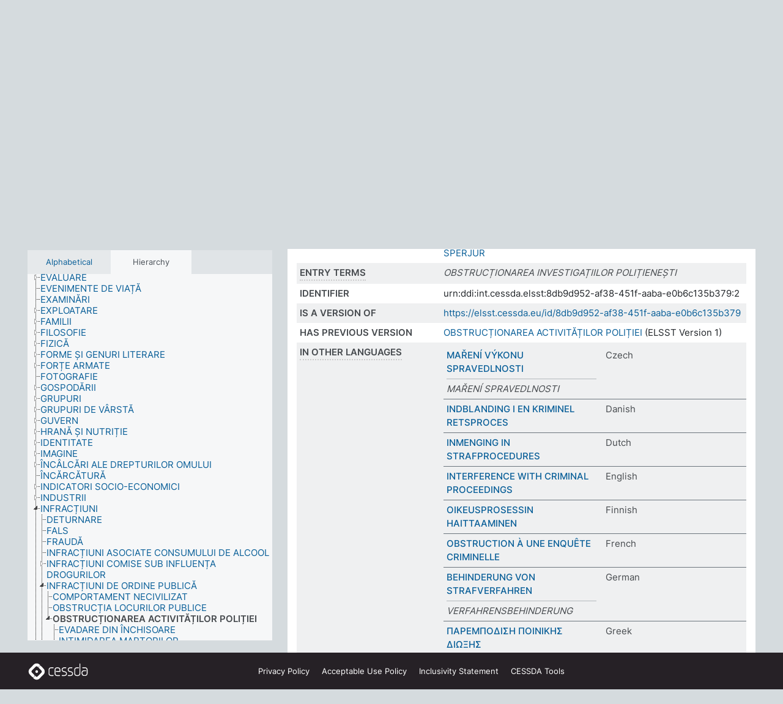

--- FILE ---
content_type: text/html; charset=UTF-8
request_url: https://thesauri.cessda.eu/elsst-2/en/page/8db9d952-af38-451f-aaba-e0b6c135b379?clang=ro
body_size: 9647
content:
<!DOCTYPE html>
<html dir="ltr" lang="en" prefix="og: https://ogp.me/ns#">
<head>
<base href="https://thesauri.cessda.eu/">
<link rel="shortcut icon" href="favicon.ico">
<meta http-equiv="X-UA-Compatible" content="IE=Edge">
<meta http-equiv="Content-Type" content="text/html; charset=UTF-8">
<meta name="viewport" content="width=device-width, initial-scale=1.0">
<meta name="format-detection" content="telephone=no">
<meta name="generator" content="Skosmos 2.18">
<meta name="title" content="OBSTRUCȚIONAREA ACTIVITĂȚILOR POLIȚIEI - ELSST Version 2 - Skosmos">
<meta property="og:title" content="OBSTRUCȚIONAREA ACTIVITĂȚILOR POLIȚIEI - ELSST Version 2 - Skosmos">
<meta name="description" content="Concept OBSTRUCȚIONAREA ACTIVITĂȚILOR POLIȚIEI in vocabulary ELSST Thesaurus (Version 2 - 2021)">
<meta property="og:description" content="Concept OBSTRUCȚIONAREA ACTIVITĂȚILOR POLIȚIEI in vocabulary ELSST Thesaurus (Version 2 - 2021)">
<link rel="canonical" href="https://thesauri.cessda.eu/elsst-2/en/page/8db9d952-af38-451f-aaba-e0b6c135b379?clang=ro">
<meta property="og:url" content="https://thesauri.cessda.eu/elsst-2/en/page/8db9d952-af38-451f-aaba-e0b6c135b379?clang=ro">
<meta property="og:type" content="website">
<meta property="og:site_name" content="Skosmos">
<link href="vendor/twbs/bootstrap/dist/css/bootstrap.min.css" media="screen, print" rel="stylesheet" type="text/css">
<link href="vendor/vakata/jstree/dist/themes/default/style.min.css" media="screen, print" rel="stylesheet" type="text/css">
<link href="vendor/davidstutz/bootstrap-multiselect/dist/css/bootstrap-multiselect.min.css" media="screen, print" rel="stylesheet" type="text/css">
<!-- <link href="resource/css/fira.css" media="screen, print" rel="stylesheet" type="text/css"> -->
<link href="resource/fontawesome/css/fontawesome.css" media="screen, print" rel="stylesheet" type="text/css">
<link href="resource/fontawesome/css/regular.css" media="screen, print" rel="stylesheet" type="text/css">
<link href="resource/fontawesome/css/solid.css" media="screen, print" rel="stylesheet" type="text/css">
<link href="resource/css/styles.css" media="screen, print" rel="stylesheet" type="text/css">

<title>OBSTRUCȚIONAREA ACTIVITĂȚILOR POLIȚIEI - ELSST Version 2 - Skosmos</title>
</head>
<body class="vocab-elsst-2">
  <noscript>
    <strong>We're sorry but Skosmos doesn't work properly without JavaScript enabled. Please enable it to continue.</strong>
  </noscript>
  <a id="skiptocontent" href="elsst-2/en/page/8db9d952-af38-451f-aaba-e0b6c135b379?clang=ro#maincontent">Skip to main content</a>
  <div class="topbar-container topbar-white">
    <div class="topbar topbar-white">
      <div id="topbar-service-helper">
  <a         class="service-en"  href="en/?clang=ro">
    <svg xmlns="http://www.w3.org/2000/svg" xml:space="preserve" id="home" x="0" y="0"
      style="enable-background:new 0 0 291 291" version="1.1" viewBox="0 0 291 291">
      <style>
        .st1 {
          fill-rule: evenodd;
          clip-rule: evenodd;
          fill: #fff
        }
      </style>
      <path
        d="m102.7 272.7-85.2-85.2c-23.3-23.3-23.3-61.5 0-84.9l85.2-85.2c23.3-23.3 61.5-23.3 84.9 0l85.2 85.2c23.3 23.3 23.3 61.5 0 84.9l-85.2 85.2c-23.4 23.3-61.6 23.3-84.9 0"
        style="fill:#0e78be" />
      <path
        d="M136.3 82.7c-30.6 0-55.5 24.8-55.5 55.5 0 30.6 24.8 55.5 55.5 55.5 30.6 0 55.5-24.9 55.5-55.5s-24.9-55.5-55.5-55.5zm0 8c26.2 0 47.5 21.3 47.5 47.5s-21.3 47.5-47.5 47.5-47.5-21.3-47.5-47.5 21.3-47.5 47.5-47.5z"
        class="st1" />
      <path
        d="M167.6 118.6c-25.3 0-45.8 20.5-45.8 45.8s20.5 45.8 45.8 45.8c25.3 0 45.8-20.5 45.8-45.8s-20.6-45.8-45.8-45.8zm0 8c20.9 0 37.8 16.9 37.8 37.8s-16.9 37.8-37.8 37.8-37.8-16.9-37.8-37.8 16.9-37.8 37.8-37.8z"
        class="st1" />
    </svg>
    <h1 id="hometitle">ELSST</h1>
  </a>
</div>
<div id="topbar-language-navigation">
    <div id="navigation">

    <a href="https://elsst.cessda.eu/" class="navigation-font">Documentation</a>


    <a href="en/about?clang=ro"
      id="navi2" class="navigation-font">
     About
    </a>
    <a href="elsst-2/en/feedback?clang=ro"
      id="navi3" class="navigation-font">
      Feedback
    </a>
    <a href="#"  id="navi4" class="navigation-font" data-bs-toggle="modal" title="Help" data-bs-target="#helpModal">
      Help
      </a>
      <div class="modal fade" id="helpModal" tabindex="-1" aria-labelledby="helpModalLabel" aria-hidden="true">
        <div class="modal-dialog">
          <div class="modal-content">
            <div class="modal-header">
              <h5 class="modal-title" id="helpModalLabel">Help</h5>
              <button type="button" class="btn-close" data-bs-dismiss="modal" aria-label="Close"></button>
            </div>
            <div class="modal-body">
              Hover your cursor over the text with a dotted underline to see instructions about the property.<br><br>For truncation search, please use the symbol * as in *animal or *patent*. For ends of search words, the search will be truncated automatically, even if the truncation symbol is not entered manually: thus, cat will yield the same results as cat*
            </div>
            <div class="modal-footer">
              <button type="button" class="btn btn-secondary" data-bs-dismiss="modal">Close</button>
      
            </div>
          </div>
        </div>
      </div>

  </div>
</div>

<!-- top-bar ENDS HERE -->
    </div>
  </div>
    <div class="headerbar">
    <div class="header-row"><div class="headerbar-coloured"></div><div class="header-left">
  <h1><a href="elsst-2/en/?clang=ro">ELSST Thesaurus (Version 2 - 2021)</a></h1>
</div>
<div class="header-float">
      <h2 class="sr-only">Search from vocabulary</h2>
    <div class="search-vocab-text"><p>Content language</p></div>
    <form class="navbar-form" role="search" name="text-search" action="elsst-2/en/search">
    <input style="display: none" name="clang" value="ro" id="lang-input">
    <div class="input-group">
      <div class="input-group-btn">
        <label class="sr-only" for="lang-dropdown-toggle">Content and search language</label>
        <button type="button" class="btn btn-default dropdown-toggle" data-bs-toggle="dropdown" aria-expanded="false" id="lang-dropdown-toggle">Romanian<span class="caret"></span></button>
        <ul class="dropdown-menu" aria-labelledby="lang-dropdown-toggle">
                            <li><a class="dropdown-item" href="elsst-2/en/page/8db9d952-af38-451f-aaba-e0b6c135b379?clang=cs" class="lang-button" hreflang="cs">Czech</a></li>
                    <li><a class="dropdown-item" href="elsst-2/en/page/8db9d952-af38-451f-aaba-e0b6c135b379?clang=da" class="lang-button" hreflang="da">Danish</a></li>
                    <li><a class="dropdown-item" href="elsst-2/en/page/8db9d952-af38-451f-aaba-e0b6c135b379?clang=nl" class="lang-button" hreflang="nl">Dutch</a></li>
                    <li><a class="dropdown-item" href="elsst-2/en/page/8db9d952-af38-451f-aaba-e0b6c135b379" class="lang-button" hreflang="en">English</a></li>
                    <li><a class="dropdown-item" href="elsst-2/en/page/8db9d952-af38-451f-aaba-e0b6c135b379?clang=fi" class="lang-button" hreflang="fi">Finnish</a></li>
                    <li><a class="dropdown-item" href="elsst-2/en/page/8db9d952-af38-451f-aaba-e0b6c135b379?clang=fr" class="lang-button" hreflang="fr">French</a></li>
                    <li><a class="dropdown-item" href="elsst-2/en/page/8db9d952-af38-451f-aaba-e0b6c135b379?clang=de" class="lang-button" hreflang="de">German</a></li>
                    <li><a class="dropdown-item" href="elsst-2/en/page/8db9d952-af38-451f-aaba-e0b6c135b379?clang=el" class="lang-button" hreflang="el">Greek</a></li>
                    <li><a class="dropdown-item" href="elsst-2/en/page/8db9d952-af38-451f-aaba-e0b6c135b379?clang=hu" class="lang-button" hreflang="hu">Hungarian</a></li>
                    <li><a class="dropdown-item" href="elsst-2/en/page/8db9d952-af38-451f-aaba-e0b6c135b379?clang=is" class="lang-button" hreflang="is">Icelandic</a></li>
                    <li><a class="dropdown-item" href="elsst-2/en/page/8db9d952-af38-451f-aaba-e0b6c135b379?clang=lt" class="lang-button" hreflang="lt">Lithuanian</a></li>
                    <li><a class="dropdown-item" href="elsst-2/en/page/8db9d952-af38-451f-aaba-e0b6c135b379?clang=no" class="lang-button" hreflang="no">Norwegian</a></li>
                    <li><a class="dropdown-item" href="elsst-2/en/page/8db9d952-af38-451f-aaba-e0b6c135b379?clang=ro" class="lang-button" hreflang="ro">Romanian</a></li>
                    <li><a class="dropdown-item" href="elsst-2/en/page/8db9d952-af38-451f-aaba-e0b6c135b379?clang=sl" class="lang-button" hreflang="sl">Slovenian</a></li>
                    <li><a class="dropdown-item" href="elsst-2/en/page/8db9d952-af38-451f-aaba-e0b6c135b379?clang=es" class="lang-button" hreflang="es">Spanish</a></li>
                    <li><a class="dropdown-item" href="elsst-2/en/page/8db9d952-af38-451f-aaba-e0b6c135b379?clang=sv" class="lang-button" hreflang="sv">Swedish</a></li>
                            <li>
            <a class="dropdown-item" href="elsst-2/en/page/8db9d952-af38-451f-aaba-e0b6c135b379?clang=ro&amp;anylang=on"
              class="lang-button" id="lang-button-all">Any language</a>
            <input name="anylang" type="checkbox">
          </li>
        </ul>
      </div><!-- /btn-group -->
      <label class="sr-only" for="search-field">Enter search term</label>
      <input id="search-field" type="text" class="form-control" name="q" value="">
      <div class="input-group-btn">
        <label class="sr-only" for="search-all-button">Submit search</label>
        <button id="search-all-button" type="submit" class="btn btn-primary">Search</button>
      </div>
    </div>
      </form>
</div>
</div>  </div>
    <div class="main-container">
        <div id="sidebar">
          <div class="sidebar-buttons">
                <h2 class="sr-only">Sidebar listing: list and traverse vocabulary contents by a criterion</h2>
        <ul class="nav nav-tabs">
                                      <h3 class="sr-only">List vocabulary concepts alphabetically</h3>
                    <li id="alpha" class="nav-item"><a class="nav-link" href="elsst-2/en/index?clang=ro">Alphabetical</a></li>
                                                  <h3 class="sr-only">List vocabulary concepts hierarchically</h3>
                    <li id="hierarchy" class="nav-item">
            <a class="nav-link active" href="#" id="hier-trigger"
                        >Hierarchy            </a>
          </li>
                                                </ul>
      </div>
      
            <h4 class="sr-only">Listing vocabulary concepts alphabetically</h4>
            <div class="sidebar-grey  concept-hierarchy">
        <div id="alphabetical-menu">
                  </div>
              </div>
        </div>
    
            <main id="maincontent" tabindex="-1">
            <div class="content">
        <div id="content-top"></div>
                     <h2 class="sr-only">Concept information</h2>
            <div class="concept-info">
      <div class="concept-main">
              <div class="row">
                                      <div class="crumb-path">
                        <a class="propertyvalue bread-crumb" href="elsst-2/en/page/114ca5c7-579e-4159-8b21-e0b8800407fc?clang=ro">INFRACȚIUNI</a><span class="bread-crumb"> > </span>
                                                <a class="propertyvalue bread-crumb" href="elsst-2/en/page/a314ce82-e7ed-48e2-93bc-6218c7bfeae3?clang=ro">INFRACȚIUNI DE ORDINE PUBLICĂ</a><span class="bread-crumb"> > </span>
                                                <span class="bread-crumb propertylabel-pink">OBSTRUCȚIONAREA ACTIVITĂȚILOR POLIȚIEI</span>
                                                </div>
                          </div>
            <div class="row property prop-preflabel"><div class="property-label property-label-pref"><h3 class="versal">
                                      Preferred term
                      </h3></div><div class="property-value-column"><span class="prefLabel conceptlabel" id="pref-label">OBSTRUCȚIONAREA ACTIVITĂȚILOR POLIȚIEI</span>
                        &nbsp;
        <button type="button" data-bs-toggle="tooltip" data-bs-placement="button" title="Copy to clipboard" class="btn btn-default btn-xs copy-clipboard" for="#pref-label"><span class="fa-regular fa-copy"></span></button></div><div class="col-md-12"><div class="preflabel-spacer"></div></div></div>
                       <div class="row property prop-skos_broader">
          <div class="property-label">
            <h3 class="versal               property-click skosmos-tooltip-wrapper skosmos-tooltip t-top" data-title="Broader concept
              ">
                              Broader concept
                          </h3>
          </div>
          <div class="property-value-column"><div class="property-value-wrapper">
                <ul>
                     <li>
                                                                               <a href="elsst-2/en/page/a314ce82-e7ed-48e2-93bc-6218c7bfeae3?clang=ro"> INFRACȚIUNI DE ORDINE PUBLICĂ</a>
                                                                                                      </li>
                </ul>
                </div></div></div>
                               <div class="row property prop-skos_narrower">
          <div class="property-label">
            <h3 class="versal               property-click skosmos-tooltip-wrapper skosmos-tooltip t-top" data-title="Narrower concepts.
              ">
                              Narrower concepts
                          </h3>
          </div>
          <div class="property-value-column"><div class="property-value-wrapper">
                <ul>
                     <li>
                                                                               <a href="elsst-2/en/page/b30c35cb-4a9d-4452-bb4f-2430260ad8f6?clang=ro"> EVADARE DIN ÎNCHISOARE</a>
                                                                                                      </li>
                     <li>
                                                                               <a href="elsst-2/en/page/ebaba995-1556-4882-b60d-8b9a397d174c?clang=ro"> INTIMIDAREA MARTORILOR</a>
                                                                                                      </li>
                     <li>
                                                                               <a href="elsst-2/en/page/38206c48-049d-4f1d-afbc-58724e90fb00?clang=ro"> SPERJUR</a>
                                                                                                      </li>
                </ul>
                </div></div></div>
                               <div class="row property prop-skos_altLabel">
          <div class="property-label">
            <h3 class="versal               property-click skosmos-tooltip-wrapper skosmos-tooltip t-top" data-title="Alternative terms for the concept.
              ">
                              Entry terms
                          </h3>
          </div>
          <div class="property-value-column"><div class="property-value-wrapper">
                <ul>
                     <li>
                                                                 <span class="replaced">OBSTRUCȚIONAREA INVESTIGAȚIILOR POLIȚIENEȘTI</span>
                                      </li>
                </ul>
                </div></div></div>
                               <div class="row property prop-dc_identifier">
          <div class="property-label">
            <h3 class="versal              ">
                              Identifier
                          </h3>
          </div>
          <div class="property-value-column"><div class="property-value-wrapper">
                <ul>
                     <li>
                                                                 <span>urn:ddi:int.cessda.elsst:8db9d952-af38-451f-aaba-e0b6c135b379:2</span>
                                      </li>
                </ul>
                </div></div></div>
                               <div class="row property prop-dc_isVersionOf">
          <div class="property-label">
            <h3 class="versal              ">
                              Is a version of
                          </h3>
          </div>
          <div class="property-value-column"><div class="property-value-wrapper">
                <ul>
                     <li>
                                                           <a href="https://elsst.cessda.eu/id/8db9d952-af38-451f-aaba-e0b6c135b379">https://elsst.cessda.eu/id/8db9d952-af38-451f-aaba-e0b6c135b379</a>                                                                                      </li>
                </ul>
                </div></div></div>
                               <div class="row property prop-owl_priorVersion">
          <div class="property-label">
            <h3 class="versal              ">
                              Has previous version
                          </h3>
          </div>
          <div class="property-value-column"><div class="property-value-wrapper">
                <ul>
                     <li>
                                                           <a href="elsst-1/en/page/8db9d952-af38-451f-aaba-e0b6c135b379?clang=ro">OBSTRUCȚIONAREA ACTIVITĂȚILOR POLIȚIEI</a> (ELSST Version 1)                                                                                      </li>
                </ul>
                </div></div></div>
                                <div class="row property prop-other-languages">
        <div class="property-label"><h3 class="versal property-click skosmos-tooltip-wrapper skosmos-tooltip t-top" data-title="Terms for the concept in other languages." >In other languages</h3></div>
        <div class="property-value-column">
          <div class="property-value-wrapper">
            <ul>
                                          <li class="row other-languages first-of-language">
                <div class="col-6 versal versal-pref">
                                                      <a href='elsst-2/en/page/8db9d952-af38-451f-aaba-e0b6c135b379?clang=cs' hreflang='cs'>MAŘENÍ VÝKONU SPRAVEDLNOSTI</a>
                                  </div>
                <div class="col-6 versal"><p>Czech</p></div>
              </li>
                            <li class="row other-languages">
                <div class="col-6 versal replaced">
                                    MAŘENÍ SPRAVEDLNOSTI
                                  </div>
                <div class="col-6 versal"></div>
              </li>
                                                        <li class="row other-languages first-of-language">
                <div class="col-6 versal versal-pref">
                                                      <a href='elsst-2/en/page/8db9d952-af38-451f-aaba-e0b6c135b379?clang=da' hreflang='da'>INDBLANDING I EN KRIMINEL RETSPROCES</a>
                                  </div>
                <div class="col-6 versal"><p>Danish</p></div>
              </li>
                                                        <li class="row other-languages first-of-language">
                <div class="col-6 versal versal-pref">
                                                      <a href='elsst-2/en/page/8db9d952-af38-451f-aaba-e0b6c135b379?clang=nl' hreflang='nl'>INMENGING IN STRAFPROCEDURES</a>
                                  </div>
                <div class="col-6 versal"><p>Dutch</p></div>
              </li>
                                                        <li class="row other-languages first-of-language">
                <div class="col-6 versal versal-pref">
                                                      <a href='elsst-2/en/page/8db9d952-af38-451f-aaba-e0b6c135b379' hreflang='en'>INTERFERENCE WITH CRIMINAL PROCEEDINGS</a>
                                  </div>
                <div class="col-6 versal"><p>English</p></div>
              </li>
                                                        <li class="row other-languages first-of-language">
                <div class="col-6 versal versal-pref">
                                                      <a href='elsst-2/en/page/8db9d952-af38-451f-aaba-e0b6c135b379?clang=fi' hreflang='fi'>OIKEUSPROSESSIN HAITTAAMINEN</a>
                                  </div>
                <div class="col-6 versal"><p>Finnish</p></div>
              </li>
                                                        <li class="row other-languages first-of-language">
                <div class="col-6 versal versal-pref">
                                                      <a href='elsst-2/en/page/8db9d952-af38-451f-aaba-e0b6c135b379?clang=fr' hreflang='fr'>OBSTRUCTION À UNE ENQUÊTE CRIMINELLE</a>
                                  </div>
                <div class="col-6 versal"><p>French</p></div>
              </li>
                                                        <li class="row other-languages first-of-language">
                <div class="col-6 versal versal-pref">
                                                      <a href='elsst-2/en/page/8db9d952-af38-451f-aaba-e0b6c135b379?clang=de' hreflang='de'>BEHINDERUNG VON STRAFVERFAHREN</a>
                                  </div>
                <div class="col-6 versal"><p>German</p></div>
              </li>
                            <li class="row other-languages">
                <div class="col-6 versal replaced">
                                    VERFAHRENSBEHINDERUNG
                                  </div>
                <div class="col-6 versal"></div>
              </li>
                                                        <li class="row other-languages first-of-language">
                <div class="col-6 versal versal-pref">
                                                      <a href='elsst-2/en/page/8db9d952-af38-451f-aaba-e0b6c135b379?clang=el' hreflang='el'>ΠΑΡΕΜΠΟΔΙΣΗ ΠΟΙΝΙΚΗΣ ΔΙΩΞΗΣ</a>
                                  </div>
                <div class="col-6 versal"><p>Greek</p></div>
              </li>
                                                        <li class="row other-languages first-of-language">
                <div class="col-6 versal versal-pref">
                                                      <a href='elsst-2/en/page/8db9d952-af38-451f-aaba-e0b6c135b379?clang=lt' hreflang='lt'>KIŠIMASIS Į BAUDŽIAMOSIOS BYLOS NAGRINĖJIMĄ</a>
                                  </div>
                <div class="col-6 versal"><p>Lithuanian</p></div>
              </li>
                            <li class="row other-languages">
                <div class="col-6 versal replaced">
                                    BANDYMAS PAVEIKTI TYRIMĄ
                                  </div>
                <div class="col-6 versal"></div>
              </li>
                            <li class="row other-languages">
                <div class="col-6 versal replaced">
                                    BANDYMAS TRUKDYTI BAUDŽIAMAJAM PROCESUI
                                  </div>
                <div class="col-6 versal"></div>
              </li>
                                                        <li class="row other-languages first-of-language">
                <div class="col-6 versal versal-pref">
                                                      <a href='elsst-2/en/page/8db9d952-af38-451f-aaba-e0b6c135b379?clang=no' hreflang='no'>INNBLANDING I STRAFFESAKER</a>
                                  </div>
                <div class="col-6 versal"><p>Norwegian</p></div>
              </li>
                            <li class="row other-languages">
                <div class="col-6 versal replaced">
                                    MOTARBEIDE STRAFFESAKER
                                  </div>
                <div class="col-6 versal"></div>
              </li>
                                                        <li class="row other-languages first-of-language">
                <div class="col-6 versal versal-pref">
                                                      <a href='elsst-2/en/page/8db9d952-af38-451f-aaba-e0b6c135b379?clang=sl' hreflang='sl'>OVIRANJE KAZENSKEGA POSTOPKA</a>
                                  </div>
                <div class="col-6 versal"><p>Slovenian</p></div>
              </li>
                                                        <li class="row other-languages first-of-language">
                <div class="col-6 versal versal-pref">
                                                      <a href='elsst-2/en/page/8db9d952-af38-451f-aaba-e0b6c135b379?clang=es' hreflang='es'>OBSTRUCCION A PROCESOS PENALES</a>
                                  </div>
                <div class="col-6 versal"><p>Spanish</p></div>
              </li>
                                                        <li class="row other-languages first-of-language">
                <div class="col-6 versal versal-pref">
                                                      <a href='elsst-2/en/page/8db9d952-af38-451f-aaba-e0b6c135b379?clang=sv' hreflang='sv'>STÖRANDE AV RÄTTSLIGA ÅTGÄRDER</a>
                                  </div>
                <div class="col-6 versal"><p>Swedish</p></div>
              </li>
                                        </ul>
          </div>
        </div>
      </div>
              <div class="row property prop-uri">
            <div class="property-label"><h3 class="versal">URI</h3></div>
            <div class="property-value-column">
                <div class="property-value-wrapper">
                    <span class="versal uri-input-box" id="uri-input-box">https://elsst.cessda.eu/id/2/8db9d952-af38-451f-aaba-e0b6c135b379</span>
                    <button type="button" data-bs-toggle="tooltip" data-bs-placement="button" title="Copy to clipboard" class="btn btn-default btn-xs copy-clipboard" for="#uri-input-box">
                      <span class="fa-regular fa-copy"></span>
                    </button>
                </div>
            </div>
        </div>
        <div class="row">
            <div class="property-label"><h3 class="versal">Download this concept:</h3></div>
            <div class="property-value-column">
<span class="versal concept-download-links"><a href="rest/v1/elsst-2/data?uri=https%3A%2F%2Felsst.cessda.eu%2Fid%2F2%2F8db9d952-af38-451f-aaba-e0b6c135b379&amp;format=application/rdf%2Bxml">RDF/XML</a>
          <a href="rest/v1/elsst-2/data?uri=https%3A%2F%2Felsst.cessda.eu%2Fid%2F2%2F8db9d952-af38-451f-aaba-e0b6c135b379&amp;format=text/turtle">
            TURTLE</a>
          <a href="rest/v1/elsst-2/data?uri=https%3A%2F%2Felsst.cessda.eu%2Fid%2F2%2F8db9d952-af38-451f-aaba-e0b6c135b379&amp;format=application/ld%2Bjson">JSON-LD</a>
        </span>            </div>
        </div>
      </div>
      <!-- appendix / concept mapping properties -->
      <div
          class="concept-appendix hidden"
          data-concept-uri="https://elsst.cessda.eu/id/2/8db9d952-af38-451f-aaba-e0b6c135b379"
          data-concept-type="skos:Concept"
          >
      </div>
    </div>
    
  

<template id="property-mappings-template">
    {{#each properties}}
    <div class="row{{#ifDeprecated concept.type 'skosext:DeprecatedConcept'}} deprecated{{/ifDeprecated}} property prop-{{ id }}">
        <div class="property-label"><h3 class="versal{{#ifNotInDescription type description}} property-click skosmos-tooltip-wrapper skosmos-tooltip t-top" data-title="{{ description }}{{/ifNotInDescription}}">{{label}}</h3></div>
        <div class="property-value-column">
            {{#each values }} {{! loop through ConceptPropertyValue objects }}
            {{#if prefLabel }}
            <div class="row">
                <div class="col-5">
                    <a class="versal" href="{{hrefLink}}">{{#if notation }}<span class="versal">{{ notation }} </span>{{/if}}{{ prefLabel }}</a>
                    {{#ifDifferentLabelLang lang }}<span class="propertyvalue"> ({{ lang }})</span>{{/ifDifferentLabelLang}}
                </div>
                {{#if vocabName }}
                    <span class="appendix-vocab-label col-7">{{ vocabName }}</span>
                {{/if}}
            </div>
            {{/if}}
            {{/each}}
        </div>
    </div>
    {{/each}}
</template>

        <div id="content-bottom"></div>
      </div>
    </main>
            <footer class="site-footer">
	<div class="bottombar main-container d-flex">
		<div id="bottomlogo">
			<a href="https://www.cessda.eu" target="_blank">
			<svg id="footerlogo" xmlns="http://www.w3.org/2000/svg" viewBox="0 0 189 56">
				<style>.ssst0 { fill: #fff }</style>
				<path class="ssst0" d="M79.29 41.35h-7.05c-3.99 0-7.24-3.24-7.24-7.23V22.34c0-3.99 3.25-7.23 7.24-7.23l7.05-.03h.01c.74 0 1.34.6 1.35 1.34 0 .74-.6 1.35-1.34 1.35l-7.05.03c-2.51 0-4.55 2.03-4.55 4.53v11.78c0 2.5 2.04 4.54 4.55 4.54h7.05c.74 0 1.35.6 1.35 1.35-.03.74-.63 1.35-1.37 1.35M99.17 41.37H90.8c-3.99 0-7.24-3.25-7.24-7.24V22.34c0-3.99 3.25-7.24 7.24-7.24h3.37c3.99 0 7.24 3.25 7.24 7.24v6.55h-12.6a1.35 1.35 0 0 1 0-2.7h9.9v-3.85c0-2.51-2.04-4.54-4.55-4.54H90.8c-2.51 0-4.54 2.04-4.54 4.54v11.79c0 2.51 2.04 4.54 4.54 4.54h8.37c.74 0 1.35.6 1.35 1.35-.01.75-.61 1.35-1.35 1.35M178.26 41.23h-4.17c-2 0-3.86-.98-5.23-2.76-1.29-1.68-2.01-3.9-2.01-6.26 0-4.78 2.98-8.11 7.24-8.11h5.93a1.35 1.35 0 0 1 0 2.7h-5.93c-2.72 0-4.55 2.18-4.55 5.42 0 3.49 2.04 6.33 4.55 6.33h4.17c2.51 0 4.55-2.04 4.55-4.54V22.2c0-2.5-2.04-4.54-4.55-4.54h-7.77a1.35 1.35 0 0 1 0-2.7h7.77c3.99 0 7.24 3.25 7.24 7.24V34c0 3.99-3.25 7.23-7.24 7.23M155.9 41.37h-4.26c-3.99 0-7.24-3.25-7.24-7.24v-11.8c0-3.99 3.25-7.24 7.24-7.24h6.04a1.35 1.35 0 0 1 0 2.7h-6.04c-2.51 0-4.55 2.04-4.55 4.54v11.8c0 2.51 2.04 4.54 4.55 4.54h4.26c2.51 0 4.55-2.04 4.55-4.54V4.66a1.35 1.35 0 0 1 2.7 0v29.47c-.01 3.99-3.26 7.24-7.25 7.24M114.66 41.37h-7.72a1.35 1.35 0 0 1 0-2.7h7.72c2.41 0 4.38-1.96 4.38-4.37 0-2.07-1.47-3.87-3.5-4.29l-3.77-.78c-.6-.11-1.46-.36-1.72-.46-2.72-1.04-4.55-3.69-4.55-6.6 0-3.9 3.17-7.07 7.07-7.07h5.83a1.35 1.35 0 0 1 0 2.7h-5.83c-2.41 0-4.38 1.96-4.38 4.37 0 1.8 1.13 3.44 2.81 4.09.13.05.81.25 1.25.33l.04.01 3.79.79c3.27.67 5.65 3.58 5.65 6.92 0 3.89-3.17 7.06-7.07 7.06M133.51 41.37h-7.72a1.35 1.35 0 0 1 0-2.7h7.72c2.41 0 4.38-1.96 4.38-4.37 0-2.07-1.47-3.87-3.5-4.29l-3.77-.78c-.6-.11-1.45-.36-1.72-.46-2.72-1.04-4.55-3.69-4.55-6.6 0-3.9 3.17-7.07 7.07-7.07h5.83a1.35 1.35 0 0 1 0 2.7h-5.83c-2.41 0-4.38 1.96-4.38 4.37 0 1.8 1.13 3.44 2.81 4.09.13.05.81.25 1.25.33l.04.01 3.79.79c3.27.67 5.65 3.58 5.65 6.92 0 3.89-3.17 7.06-7.07 7.06M32.49 27.99c0 2.29-1.85 4.14-4.14 4.14-2.29 0-4.14-1.85-4.14-4.14 0-2.29 1.85-4.14 4.14-4.14 2.28 0 4.14 1.85 4.14 4.14"></path>
				<path class="ssst0" d="M35.62 11.38c.91-.9 2.12-1.4 3.41-1.4.61 0 1.2.12 1.75.33L37.26 6.8c-2.02-2.01-4.56-3.28-7.37-3.65-.58-.08-1.16-.11-1.73-.11-3.44 0-6.67 1.34-9.09 3.76L7.14 18.73c-.3.3-.59.62-.86.95-1.89 2.29-2.91 5.15-2.91 8.16 0 3.44 1.34 6.67 3.77 9.1l2.88 2.88.61.61v-.01l3.4 3.4c.45.45.98.77 1.55.99l.04.04c.06.02.13.03.19.05.06.02.11.03.17.05.19.05.39.1.59.13h.05c.18.02.35.05.53.05 1.18 0 2.29-.46 3.12-1.28l.01-.01c.01-.01.02-.01.02-.02.84-.84 1.3-1.95 1.3-3.13s-.46-2.3-1.3-3.13l-3.85-3.85-3.03-3.05a3.995 3.995 0 0 1-1.18-2.84c0-.83.25-1.62.72-2.29.13-.18.27-.36.43-.53l5.88-5.88 6.06-6.07c.75-.75 1.76-1.17 2.83-1.17s2.08.42 2.84 1.17l3.53 3.52c-.22-.56-.34-1.16-.33-1.78-.01-1.28.5-2.49 1.42-3.41"></path>
				<path class="ssst0" d="M49.29 18.87l-6.94-6.99a4.404 4.404 0 0 0-3.11-1.27c-1.18 0-2.29.46-3.12 1.28-.84.83-1.31 1.95-1.31 3.13-.01 1.18.45 2.3 1.29 3.14l6.92 6.97c.76.76 1.18 1.77 1.18 2.84 0 1.07-.41 2.08-1.16 2.83L31.1 42.73c-.75.75-1.76 1.17-2.83 1.17s-2.08-.42-2.84-1.17l-3.49-3.49c.2.54.32 1.12.32 1.71 0 1.29-.5 2.51-1.42 3.43-.91.92-2.13 1.42-3.43 1.42a4.603 4.603 0 0 1-1.82-.36l3.57 3.57c2.02 2.01 4.56 3.28 7.37 3.65.57.08 1.15.11 1.73.11 3.44 0 6.67-1.33 9.09-3.76L49.3 37.06c2.42-2.43 3.76-5.66 3.76-9.1s-1.35-6.67-3.77-9.09"></path>
			</svg></a>
		</div>
		<div id="links">
			<a href="https://www.cessda.eu/Privacy-policy" target="_blank">Privacy<span class="d-none d-sm-inline"> Policy</span></a>
			<a href="https://www.cessda.eu/Acceptable-Use-Policy" target="_blank">Acceptable Use<span class="d-none d-sm-inline"> Policy</span></a>
			<a href="https://elsst.cessda.eu/guide/inclusivity" target="_blank">Inclusivity<span class="d-none d-sm-inline"> Statement</span></a>
			<a href="https://www.cessda.eu/Tools-Services" target="_blank">CESSDA Tools</a>
		</div>
	</div>
	<!-- Matomo -->
	<script>
			var _paq = window._paq = window._paq || [];
/* tracker methods like "setCustomDimension" should be called before "trackPageView" */
_paq.push(["setDoNotTrack", true]);
_paq.push(['trackPageView']);
_paq.push(['enableLinkTracking']);
(function () {
var u = "https://cessda.matomo.cloud/";
_paq.push([
'setTrackerUrl',
u + 'matomo.php'
]);
_paq.push(['setSiteId', '6']);
var d = document,
g = d.createElement('script'),
s = d.getElementsByTagName('script')[0];
g.type = 'text/javascript';
g.async = true;
g.src = '//cdn.matomo.cloud/cessda.matomo.cloud/matomo.js';
s.parentNode.insertBefore(g, s);
})();
		</script>
	<!-- End Matomo Code -->
</footer>
  </div>
  <script>
<!-- translations needed in javascript -->
var noResultsTranslation = "No results";
var loading_text = "Loading more items";
var loading_failed_text = "Error: Loading more items failed!";
var loading_retry_text = "Retry";
var jstree_loading = "Loading ...";
var results_disp = "All %d results displayed";
var all_vocabs  = "from all";
var n_selected = "selected";
var missing_value = "Value is required and can not be empty";
var expand_paths = "show all # paths";
var expand_propvals = "show all # values";
var hiertrans = "Hierarchy";
var depr_trans = "Deprecated concept";
var sr_only_translations = {
  hierarchy_listing: "Hierarchical listing of vocabulary concepts",
  groups_listing: "Hierarchical listing of vocabulary concepts and groupings",
};

<!-- variables passed through to javascript -->
var lang = "en";
var content_lang = "ro";
var vocab = "elsst-2";
var uri = "https://elsst.cessda.eu/id/2/8db9d952-af38-451f-aaba-e0b6c135b379";
var prefLabels = [{"lang": "ro","label": "OBSTRUCȚIONAREA ACTIVITĂȚILOR POLIȚIEI"}];
var uriSpace = "https://elsst.cessda.eu/id/2/";
var showNotation = true;
var sortByNotation = null;
var languageOrder = ["ro","en","cs","da","nl","fi","fr","de","el","hu","is","lt","no","sl","es","sv"];
var vocShortName = "ELSST Version 2";
var explicitLangCodes = false;
var pluginParameters = [];
</script>

<script type="application/ld+json">
{"@context":{"skos":"http://www.w3.org/2004/02/skos/core#","isothes":"http://purl.org/iso25964/skos-thes#","rdfs":"http://www.w3.org/2000/01/rdf-schema#","owl":"http://www.w3.org/2002/07/owl#","dct":"http://purl.org/dc/terms/","dc11":"http://purl.org/dc/elements/1.1/","uri":"@id","type":"@type","lang":"@language","value":"@value","graph":"@graph","label":"rdfs:label","prefLabel":"skos:prefLabel","altLabel":"skos:altLabel","hiddenLabel":"skos:hiddenLabel","broader":"skos:broader","narrower":"skos:narrower","related":"skos:related","inScheme":"skos:inScheme","schema":"http://schema.org/","wd":"http://www.wikidata.org/entity/","wdt":"http://www.wikidata.org/prop/direct/","elsst2":"https://elsst.cessda.eu/id/2/"},"graph":[{"uri":"dct:identifier","label":{"lang":"en","value":"URN"}},{"uri":"dct:isVersionOf","label":{"lang":"en","value":"Is a version of"}},{"uri":"owl:priorVersion","label":{"lang":"en","value":"Has previous version"}},{"uri":"https://elsst.cessda.eu/id/2/","type":["owl:Ontology","skos:ConceptScheme"],"prefLabel":[{"lang":"en","value":"ELSST"},{"lang":"cs","value":"ELSST Thesaurus"},{"lang":"da","value":"ELSST Thesaurus"},{"lang":"de","value":"ELSST Thesaurus"},{"lang":"el","value":"ELSST Thesaurus"},{"lang":"en","value":"ELSST Thesaurus"},{"lang":"es","value":"ELSST Thesaurus"},{"lang":"fi","value":"ELSST Thesaurus"},{"lang":"fr","value":"ELSST Thesaurus"},{"lang":"lt","value":"ELSST Thesaurus"},{"lang":"nl","value":"ELSST Thesaurus"},{"lang":"no","value":"ELSST Thesaurus"},{"lang":"ro","value":"ELSST Thesaurus"},{"lang":"sl","value":"ELSST Thesaurus"},{"lang":"sv","value":"ELSST Thesaurus"}]},{"uri":"elsst2:38206c48-049d-4f1d-afbc-58724e90fb00","type":"skos:Concept","broader":{"uri":"elsst2:8db9d952-af38-451f-aaba-e0b6c135b379"},"prefLabel":[{"lang":"el","value":"ΨΕΥΔΟΡΚΙΑ"},{"lang":"ro","value":"SPERJUR"},{"lang":"en","value":"PERJURY"},{"lang":"es","value":"PERJURIO"},{"lang":"fi","value":"PERÄTÖN LAUSUMA"},{"lang":"cs","value":"NEPRAVDIVÉ TVRZENÍ (DELIKT)"},{"lang":"sv","value":"MENED"},{"lang":"da","value":"MENED"},{"lang":"lt","value":"MELAGINGAS LIUDIJIMAS"},{"lang":"de","value":"MEINEID"},{"lang":"nl","value":"MEINEED"},{"lang":"sl","value":"KRIVA PRISEGA"},{"lang":"fr","value":"FAUX TÉMOIGNAGE"},{"lang":"no","value":"FALSK VITNEMÅL"}]},{"uri":"elsst2:8db9d952-af38-451f-aaba-e0b6c135b379","type":"skos:Concept","dct:identifier":[{"lang":"sv","value":"urn:ddi:int.cessda.elsst:8db9d952-af38-451f-aaba-e0b6c135b379:2"},{"lang":"sl","value":"urn:ddi:int.cessda.elsst:8db9d952-af38-451f-aaba-e0b6c135b379:2"},{"lang":"ro","value":"urn:ddi:int.cessda.elsst:8db9d952-af38-451f-aaba-e0b6c135b379:2"},{"lang":"no","value":"urn:ddi:int.cessda.elsst:8db9d952-af38-451f-aaba-e0b6c135b379:2"},{"lang":"nl","value":"urn:ddi:int.cessda.elsst:8db9d952-af38-451f-aaba-e0b6c135b379:2"},{"lang":"lt","value":"urn:ddi:int.cessda.elsst:8db9d952-af38-451f-aaba-e0b6c135b379:2"},{"lang":"fr","value":"urn:ddi:int.cessda.elsst:8db9d952-af38-451f-aaba-e0b6c135b379:2"},{"lang":"fi","value":"urn:ddi:int.cessda.elsst:8db9d952-af38-451f-aaba-e0b6c135b379:2"},{"lang":"es","value":"urn:ddi:int.cessda.elsst:8db9d952-af38-451f-aaba-e0b6c135b379:2"},{"lang":"en","value":"urn:ddi:int.cessda.elsst:8db9d952-af38-451f-aaba-e0b6c135b379:2"},{"lang":"el","value":"urn:ddi:int.cessda.elsst:8db9d952-af38-451f-aaba-e0b6c135b379:2"},{"lang":"de","value":"urn:ddi:int.cessda.elsst:8db9d952-af38-451f-aaba-e0b6c135b379:2"},{"lang":"da","value":"urn:ddi:int.cessda.elsst:8db9d952-af38-451f-aaba-e0b6c135b379:2"},{"lang":"cs","value":"urn:ddi:int.cessda.elsst:8db9d952-af38-451f-aaba-e0b6c135b379:2"}],"dct:isVersionOf":{"uri":"https://elsst.cessda.eu/id/8db9d952-af38-451f-aaba-e0b6c135b379"},"dct:issued":{"lang":"en","value":"2021-09-14"},"owl:priorVersion":{"uri":"https://elsst.cessda.eu/id/1/8db9d952-af38-451f-aaba-e0b6c135b379"},"altLabel":[{"lang":"de","value":"VERFAHRENSBEHINDERUNG"},{"lang":"ro","value":"OBSTRUCȚIONAREA INVESTIGAȚIILOR POLIȚIENEȘTI"},{"lang":"no","value":"MOTARBEIDE STRAFFESAKER"},{"lang":"cs","value":"MAŘENÍ SPRAVEDLNOSTI"},{"lang":"lt","value":"BANDYMAS TRUKDYTI BAUDŽIAMAJAM PROCESUI"},{"lang":"lt","value":"BANDYMAS PAVEIKTI TYRIMĄ"}],"broader":{"uri":"elsst2:a314ce82-e7ed-48e2-93bc-6218c7bfeae3"},"skos:historyNote":[{"lang":"en","value":"TERM CREATED MARCH 2009"},{"lang":"es","value":"TERMINO AÑADIDO EL 11 DE MARZO DE 2009"}],"inScheme":{"uri":"https://elsst.cessda.eu/id/2/"},"narrower":[{"uri":"elsst2:b30c35cb-4a9d-4452-bb4f-2430260ad8f6"},{"uri":"elsst2:ebaba995-1556-4882-b60d-8b9a397d174c"},{"uri":"elsst2:38206c48-049d-4f1d-afbc-58724e90fb00"}],"prefLabel":[{"lang":"de","value":"BEHINDERUNG VON STRAFVERFAHREN"},{"lang":"da","value":"INDBLANDING I EN KRIMINEL RETSPROCES"},{"lang":"nl","value":"INMENGING IN STRAFPROCEDURES"},{"lang":"no","value":"INNBLANDING I STRAFFESAKER"},{"lang":"en","value":"INTERFERENCE WITH CRIMINAL PROCEEDINGS"},{"lang":"lt","value":"KIŠIMASIS Į BAUDŽIAMOSIOS BYLOS NAGRINĖJIMĄ"},{"lang":"cs","value":"MAŘENÍ VÝKONU SPRAVEDLNOSTI"},{"lang":"es","value":"OBSTRUCCION A PROCESOS PENALES"},{"lang":"fr","value":"OBSTRUCTION À UNE ENQUÊTE CRIMINELLE"},{"lang":"ro","value":"OBSTRUCȚIONAREA ACTIVITĂȚILOR POLIȚIEI"},{"lang":"fi","value":"OIKEUSPROSESSIN HAITTAAMINEN"},{"lang":"sl","value":"OVIRANJE KAZENSKEGA POSTOPKA"},{"lang":"sv","value":"STÖRANDE AV RÄTTSLIGA ÅTGÄRDER"},{"lang":"el","value":"ΠΑΡΕΜΠΟΔΙΣΗ ΠΟΙΝΙΚΗΣ ΔΙΩΞΗΣ"}],"skos:scopeNote":{"lang":"fi","value":"RIKOSOIKEUS- TAI RANGAISTUSPROSESSIN VAIKEUTTAMINEN LAITTOMIEN MENETELMIEN AVULLA."}},{"uri":"elsst2:a314ce82-e7ed-48e2-93bc-6218c7bfeae3","type":"skos:Concept","narrower":{"uri":"elsst2:8db9d952-af38-451f-aaba-e0b6c135b379"},"prefLabel":[{"lang":"el","value":"ΠΡΟΣΒΟΛΗ ΤΗΣ ΔΗΜΟΣΙΑΣ ΤΑΞΗΣ"},{"lang":"cs","value":"ZLOČINY PROTI VEŘEJNÉMU POŘÁDKU"},{"lang":"nl","value":"VERSTORING VAN DE OPENBARE ORDE"},{"lang":"de","value":"STÖRUNGEN DER ÖFFENTLICHEN ORDNUNG"},{"lang":"fi","value":"RIKKOMUKSET YLEISTÄ JÄRJESTYSTÄ VASTAAN"},{"lang":"en","value":"PUBLIC ORDER OFFENCES"},{"lang":"es","value":"PERTURBACIONES DEL ORDEN PUBLICO"},{"lang":"no","value":"ORDENSFORSTYRRELSER"},{"lang":"lt","value":"NUSIŽENGIMAI"},{"lang":"sl","value":"KRŠITEV JAVNEGA REDA IN MIRU"},{"lang":"ro","value":"INFRACȚIUNI DE ORDINE PUBLICĂ"},{"lang":"fr","value":"INFRACTIONS À L'ORDRE PUBLIC"},{"lang":"da","value":"FORBRYDELSER MOD DEN OFFENTLIGE ORDEN"},{"lang":"sv","value":"BROTT MOT ALLMÄN ORDNING"}]},{"uri":"elsst2:b30c35cb-4a9d-4452-bb4f-2430260ad8f6","type":"skos:Concept","broader":{"uri":"elsst2:8db9d952-af38-451f-aaba-e0b6c135b379"},"prefLabel":[{"lang":"el","value":"ΔΡΑΠΕΤΕΥΣΗ (ΦΥΛΑΚΙΣΜΕΝΟΙ)"},{"lang":"fi","value":"VANGIN KARKAAMINEN"},{"lang":"cs","value":"ÚTĚK Z VĚZENÍ"},{"lang":"no","value":"RØMME FRA FENGSEL"},{"lang":"sl","value":"POBEG IZ ZAPORA"},{"lang":"lt","value":"PABĖGIMAS IŠ ĮKALINIMO VIETOS"},{"lang":"nl","value":"ONTSNAPPEN UIT DE GEVANGENIS"},{"lang":"de","value":"GEFÄNGNISFLUCHT"},{"lang":"es","value":"FUGA DE PRISION"},{"lang":"sv","value":"FÄNGELSERYMNING"},{"lang":"da","value":"FANGEFLUGT"},{"lang":"fr","value":"ÉVASION DE PRISON"},{"lang":"ro","value":"EVADARE DIN ÎNCHISOARE"},{"lang":"en","value":"ESCAPE FROM PRISON"}]},{"uri":"elsst2:ebaba995-1556-4882-b60d-8b9a397d174c","type":"skos:Concept","broader":{"uri":"elsst2:8db9d952-af38-451f-aaba-e0b6c135b379"},"prefLabel":[{"lang":"el","value":"ΕΚΦΟΒΙΣΜΟΣ ΜΑΡΤΥΡΩΝ"},{"lang":"de","value":"ZEUGENEINSCHÜCHTERUNG"},{"lang":"cs","value":"ZASTRAŠOVÁNÍ SVĚDKŮ"},{"lang":"en","value":"WITNESS INTIMIDATION"},{"lang":"sv","value":"VITTNESHOT"},{"lang":"da","value":"VIDNEINTIMIDERING"},{"lang":"sl","value":"USTRAHOVANJE PRIČE"},{"lang":"no","value":"TRUSLER MOT VITNER"},{"lang":"fi","value":"TODISTAJIEN UHKAILU"},{"lang":"lt","value":"LIUDYTOJŲ BAUGINIMAS"},{"lang":"fr","value":"INTIMIDATION DE TÉMOINS"},{"lang":"nl","value":"INTIMIDATIE VAN GETUIGEN"},{"lang":"ro","value":"INTIMIDAREA MARTORILOR"},{"lang":"es","value":"INTIMIDACION DE TESTIGOS"}]}]}
</script>
<script src="vendor/components/jquery/jquery.min.js"></script>
<script src="vendor/components/handlebars.js/handlebars.min.js"></script>
<script src="vendor/vakata/jstree/dist/jstree.min.js"></script>
<script src="vendor/twitter/typeahead.js/dist/typeahead.bundle.min.js"></script>
<script src="vendor/davidstutz/bootstrap-multiselect/dist/js/bootstrap-multiselect.min.js"></script>
<script src="vendor/twbs/bootstrap/dist/js/bootstrap.bundle.js"></script>
<script src="vendor/etdsolutions/waypoints/jquery.waypoints.min.js"></script>
<script src="vendor/newerton/jquery-mousewheel/jquery.mousewheel.min.js"></script>
<script src="vendor/pamelafox/lscache/lscache.min.js"></script>
<script src="resource/js/config.js"></script>
<script src="resource/js/hierarchy.js"></script>
<script src="resource/js/groups.js"></script>
<script src="resource/js/scripts.js"></script>
<script src="resource/js/docready.js"></script>

    </body>
</html>
